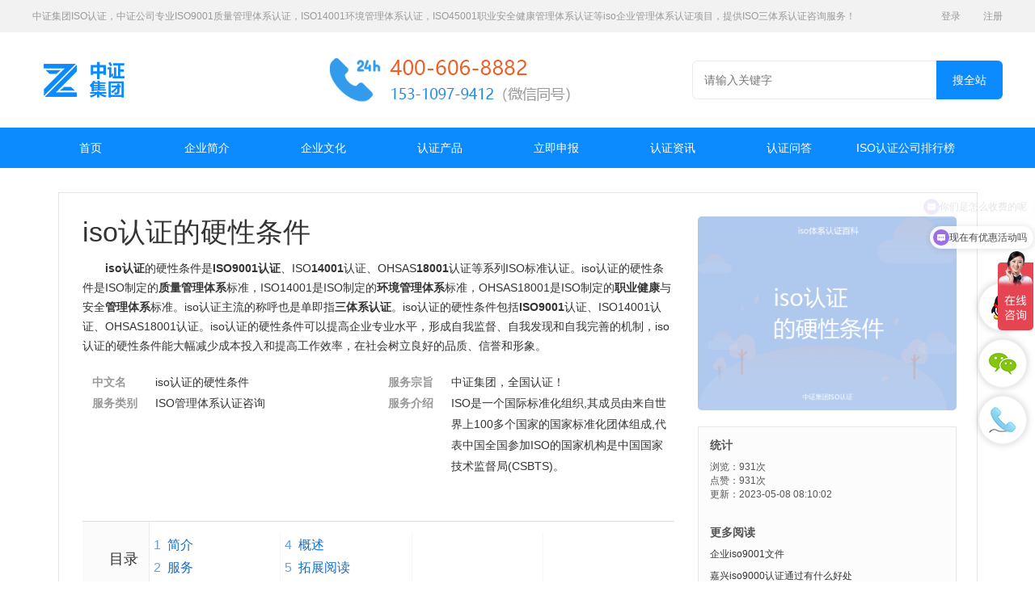

--- FILE ---
content_type: text/html; charset=UTF-8
request_url: https://www.qsiso.com/isotxrz/j165777.html
body_size: 8683
content:
<!DOCTYPE HTML>
<html lang="zh-CN">
<head>
    <meta name="renderer" content="webkit"/>
    <meta http-equiv="Content-Type" content="text/html; charset=utf-8"/>
    <meta name="viewport" content="initial-scale=1.0,user-scalable=no,maximum-scale=1,user-scalable=0"/>
    <link rel="stylesheet" type="text/css" href="/attachments/static/map/web_3__8af05cbfcdc6724ef52e55ee87e15b24_1742194175.css" />
<script type="text/javascript" src="/assets/e67ecd01/jquery.min.js"></script>
<script type="text/javascript" src="https://www.qsiso.com/common/layer/layer.js"></script>
<title>iso认证的硬性条件_中证集团ISO认证百科</title>
    <meta name="keywords" content="iso认证的硬性条件"/>
    <meta name="description" content="中证集团ISO认证百科频道专业为您提供各类iso认证的硬性条件及ISO认证相关科普知识,有关更多类似iso认证的硬性条件及iso体系认证流程方法等知识请查阅中证集团百科频道."/>
            <meta name="baidu-site-verification" content="codeva-JGtpzXVila"/>
            <meta name="sogou_site_verification" content="CcCmwcnnkc"/>
            <meta name="360-site-verification" content="240d643ac84b69c9cbe870a6be022ced"/>
            <meta name="shenma-site-verification" content="93b2f675da4b7bb6cf5ba375959dddc7_1656132191"/>
                <meta name="bytedance-verification-code" content="joMdm3fZWgKjpMNJ+iCz"/>
            <link rel="shortcut icon" href="https://imgs.qsiso.com/posts/2022/02/16/9383CB35-16DB-C336-D083-EFFF6C925715.png" type="image/x-icon"/>
    <script type="application/ld+json">{"@context":"https:\/\/schema.org","@type":"FAQPage","mainEntity":[]}</script><script>var zmf={c:'wordJuhe',a:'view',csrfToken:'OHV4N1k3dzJqS0d5TnVadmVjanpmYWdQN3hxSFpMZUtbFPnd412xKE6aUU6VJaGl6WgWTd-bIghpDrWR3WZS4A==',requestTime:'1768991427',ajaxUrl:'https://www.qsiso.com/xhr/do.html',loginUrl:'https://www.qsiso.com/site/login.html',remaindSendSmsTime:'-1768991427',};</script>    </head>
<body >    <header class="iso_top-header_5e871482 top-header">
        <div class="iso_header_quick_5e871482 header_quick">
            <div class="iso_ui-ct_5e871482 ui-ct">
                <span class="iso__5e871482">中证集团ISO认证，中证公司专业ISO9001质量管理体系认证，ISO14001环境管理体系认证，ISO45001职业安全健康管理体系认证等iso企业管理体系认证项目，提供ISO三体系认证咨询服务！</span>
                <ul class="iso_header_quick-ul_5e871482 header_quick-ul">
                    <li class="iso__5e871482"><a class="iso_ui-txti999_5e871482 ui-txti999" href="javascript:;">登录</a></li>
                    <li class="iso__5e871482"><a class="iso_ui-txti999_5e871482 ui-txti999" href="javascript:;">注册</a></li>
                </ul>
            </div>
        </div>
                    <div class="iso_header_header_5e871482 header_header ui-ct">
                <div class="iso_header_header-log_5e871482 header_header-log">
                    <a href="https://www.qsiso.com" target="_blank" class="iso__5e871482">
                        <img data-original="https://imgs.qsiso.com/posts/2022/02/17/489BEFEA-1710-C34D-9365-170EEFB07EA6.png" class="iso_lazy_5e871482 lazy " src="https://imgs.qsiso.com/posts/2022/02/10/1AF49629-0526-E790-8835-96F9662B0C84.gif" alt="中证集团ISO认证" />                    </a>
                </div>
                                    <div class="iso_header_header-adv_5e871482 header_header-adv">
                        <img data-original="https://imgs.qsiso.com/posts/2023/06/27/D3DD7C8B-3737-582E-1E6A-2FBA53BE64D7.png" class="iso_lazy_5e871482 lazy " src="https://imgs.qsiso.com/posts/2022/02/10/1AF49629-0526-E790-8835-96F9662B0C84.gif" alt="中证集团ISO认证客服" />                    </div>
                                <div class="iso_header_header-search_5e871482 header_header-search">
                    <form action="https://www.qsiso.com/search/" class="iso__5e871482">
                        <div class="iso_header-search_box_5e871482 header-search_box">
                            <input type="text" name="q" value="" autocomplete="off" placeholder="请输入关键字" class="iso__5e871482">
                            <input type="submit" value="搜全站" class="iso__5e871482">
                                                    </div>
                    </form>
                </div>
            </div>
            <div class="iso_header_nav_5e871482 header_nav">
                <ul class="iso_navitems_5e871482 navitems ui-ct" data-main="home">
                    <li class="iso__5e871482">
                        <a href="https://www.qsiso.com" target="_blank"
                           class="iso_ui-fzi16_5e871482 ui-fzi16 ui-txtifff ">首页</a>
                    </li>
                                            <li class="iso__5e871482"><a rel="nofollow" class="iso__5e871482" title="企业简介" href="https://www.qsiso.com/about/">企业简介</a></li>
                                            <li class="iso__5e871482"><a rel="nofollow" class="iso__5e871482" title="企业文化" href="https://www.qsiso.com/help/h1031.html">企业文化</a></li>
                                            <li class="iso__5e871482"><a class="iso__5e871482" title="认证产品" href="https://www.qsiso.com/product/">认证产品</a></li>
                                            <li class="iso__5e871482"><a rel="nofollow" class="iso__5e871482" title="立即申报" href="https://www.qsiso.com/submit/iso.html">立即申报</a></li>
                                            <li class="iso__5e871482"><a class="iso__5e871482" title="认证资讯" href="https://www.qsiso.com/news/">认证资讯</a></li>
                                            <li class="iso__5e871482"><a class="iso__5e871482" title="认证问答" href="https://www.qsiso.com/question/">认证问答</a></li>
                                            <li class="iso__5e871482"><a class="iso__5e871482" title="ISO认证公司排行榜" href="https://www.qsiso.com/rank/j86603.html">ISO认证公司排行榜</a></li>
                                    </ul>
            </div>
            </header>


<div class="iso_container_5e871482 container wiki-lemma">
    <div class="iso_content_5e871482 content">
        <div class="iso_main-content_5e871482 main-content">
            <dl class="lemmaWgt-lemmaTitle lemmaWgt-lemmaTitle-">
                <dd class="lemmaWgt-lemmaTitle-title J-lemma-title" data-pid="0">
                    <h1 class="iso__5e871482">iso认证的硬性条件</h1>
                </dd>
            </dl>
            <div class="iso_lemma-summary_5e871482 lemma-summary">
                <div class="iso_para_5e871482 para"><a href="https://www.qsiso.com/" title="iso认证" class="iso__5e871482"><strong class="iso_kw_link_5e871482 kw_link">iso认证</strong></a>的硬性条件是<a href="https://www.qsiso.com/zlgltxrz/p5798284.html" title="ISO9001认证" class="iso__5e871482"><strong class="iso_kw_link_5e871482 kw_link">ISO9001认证</strong></a>、ISO<a href="https://www.qsiso.com/iso14001/" title="14001" class="iso__5e871482"><strong class="iso_kw_link_5e871482 kw_link">14001</strong></a>认证、OHSAS<a href="https://www.qsiso.com/iso18001/" title="18001" class="iso__5e871482"><strong class="iso_kw_link_5e871482 kw_link">18001</strong></a>认证等系列ISO标准认证。iso认证的硬性条件是ISO制定的<a href="https://www.qsiso.com/" title="质量管理体系" class="iso__5e871482"><strong class="iso_kw_link_5e871482 kw_link">质量管理体系</strong></a>标准，ISO14001是ISO制定的<a href="https://www.qsiso.com/iso14001/" title="环境管理体系" class="iso__5e871482"><strong class="iso_kw_link_5e871482 kw_link">环境管理体系</strong></a>标准，OHSAS18001是ISO制定的<a href="https://www.qsiso.com/iso45001/" title="职业健康" class="iso__5e871482"><strong class="iso_kw_link_5e871482 kw_link">职业健康</strong></a>与安全<a href="https://www.qsiso.com/isotxrz/" title="管理体系" class="iso__5e871482"><strong class="iso_kw_link_5e871482 kw_link">管理体系</strong></a>标准。iso认证主流的称呼也是单即指<a href="https://www.qsiso.com/" title="三体系认证" class="iso__5e871482"><strong class="iso_kw_link_5e871482 kw_link">三体系认证</strong></a>。iso认证的硬性条件包括<a href="https://www.qsiso.com/" title="ISO9001" class="iso__5e871482"><strong class="iso_kw_link_5e871482 kw_link">ISO9001</strong></a>认证、ISO14001认证、OHSAS18001认证。iso认证的硬性条件可以提高企业专业水平，形成自我监督、自我发现和自我完善的机制，iso认证的硬性条件能大幅减少成本投入和提高工作效率，在社会树立良好的品质、信誉和形象。</div>
            </div>
            <div class="iso_basic-info_5e871482 basic-info J-basic-info cmn-clearfix">
                <dl class="basicInfo-block basicInfo-left">
                    <dt class="basicInfo-item name">中文名</dt>
                    <dd class="basicInfo-item value">
                        iso认证的硬性条件                    </dd>
                                            <dt class="basicInfo-item name">服务类别</dt>
                        <dd class="basicInfo-item value">
                            <a href="https://www.qsiso.com/isotxrz/" class="iso__5e871482">ISO管理体系认证咨询</a>                        </dd>
                                    </dl>
                <dl class="basicInfo-block basicInfo-right">
                                            <dt class="basicInfo-item name">服务宗旨</dt>
                        <dd class="basicInfo-item value">
                            中证集团，全国认证！                        </dd>
                                                                <dt class="basicInfo-item name">服务介绍</dt>
                        <dd class="basicInfo-item value">
                            ISO是一个国际标准化组织,其成员由来自世界上100多个国家的国家标准化团体组成,代表中国全国参加ISO的国家机构是中国国家技术监督局(CSBTS)。                        </dd>
                                    </dl>
            </div>
            <div class="iso_lemmaWgt-lemmaCatalog_5e871482 lemmaWgt-lemmaCatalog cmn-clearfix">
                <div class="iso_lemma-catalog_5e871482 lemma-catalog">
                    <h2 class="iso_block-title_5e871482 block-title">目录</h2>
                    <div class="iso_catalog-list_5e871482 catalog-list column-4">
                        <ol class="iso__5e871482">
                            <li class="iso_level1_5e871482 level1">
                                <span class="iso_index_5e871482 index">1</span>
                                <span class="iso_text_5e871482 text"><a href="#1" class="iso__5e871482">简介</a></span>
                            </li>
                            <li class="iso_level1_5e871482 level1">
                                <span class="iso_index_5e871482 index">2</span>
                                <span class="iso_text_5e871482 text"><a href="#2" class="iso__5e871482">服务</a></span>
                            </li>
                            <li class="iso_level1_5e871482 level1">
                                <span class="iso_index_5e871482 index">3</span>
                                <span class="iso_text_5e871482 text"><a href="#3" class="iso__5e871482">条件</a></span>
                            </li>
                                                    </ol>
                        <ol class="iso__5e871482">
                            <li class="iso_level1_5e871482 level1">
                                <span class="iso_index_5e871482 index">4</span>
                                <span class="iso_text_5e871482 text"><a href="#4" class="iso__5e871482">概述</a></span>
                            </li>
                                                            <li class="iso_level1_5e871482 level1">
                                    <span class="iso_index_5e871482 index">5</span>
                                    <span class="iso_text_5e871482 text"><a href="#5" class="iso__5e871482">拓展阅读</a></span>
                                </li>
                                                    </ol>
                        <ol class="iso__5e871482"></ol>
                        <ol class="iso__5e871482"></ol>
                    </div>
                </div>
            </div>
            <div class="iso_para-title_5e871482 para-title level-2  J-chapter" id="1">
                <h2 class="iso_title-text_5e871482 title-text"><span class="iso_title-prefix_5e871482 title-prefix">ISO管理体系认证咨询</span>简介</h2>
            </div>
            <div class="iso_para_5e871482 para">
                iso认证的硬性条件是中证ISO认证的服务之一，ISO前身是1928年成立的“国际标准化协会国际联合会”(简称ISA)。iso认证的硬性条件标准的内容涉及广泛,从基础的紧固件、轴承各种原材料到半成品和成品等，iso认证的硬性条件技术领域涉及信息技术、交通运输、全国农业、保健和环境等各行各业。中证集团ISO认证包含了ISO9001、ISO14001、ISO45001等全国主流iso体系认证服务！            </div>
            <div class="iso_para-title_5e871482 para-title level-2  J-chapter" id="2">
                <h2 class="iso_title-text_5e871482 title-text">
                    <span class="iso_title-prefix_5e871482 title-prefix">ISO管理体系认证咨询</span>
                    iso体系认证                </h2>
            </div>
            <div class="iso_para_5e871482 para lemma-album">
                                    <a href="https://www.qsiso.com/fhlgltxrz/p5798400.html" class="iso_item_5e871482 item">
                        <img data-original="https://imgs.qsiso.com//subject/2022/11/22/02763151878794bdbe9cca596d9baf87.png?imageView2/1/w/200/h/200/format/png/interlace/1/q/95" class="iso_lazy_5e871482 lazy " src="https://imgs.qsiso.com/posts/2022/02/10/1AF49629-0526-E790-8835-96F9662B0C84.gif" alt="ISO37001反贿赂管理体系认证" />                        <p class="iso_ui-nowrap-flex_5e871482 ui-nowrap-flex">ISO37001反贿赂管理体系认证</p>
                    </a>
                                    <a href="https://www.qsiso.com/zyjkaqgltxrz/p5798399.html" class="iso_item_5e871482 item">
                        <img data-original="https://imgs.qsiso.com//subject/2022/11/22/bba6b43c3790f499b134411feeeb3228.png?imageView2/1/w/200/h/200/format/png/interlace/1/q/95" class="iso_lazy_5e871482 lazy " src="https://imgs.qsiso.com/posts/2022/02/10/1AF49629-0526-E790-8835-96F9662B0C84.gif" alt="iso18001职业健康安全管理体系认证" />                        <p class="iso_ui-nowrap-flex_5e871482 ui-nowrap-flex">iso18001职业健康安全管理体系认证</p>
                    </a>
                                    <a href="https://www.qsiso.com/zscqgltxrz/p5798398.html" class="iso_item_5e871482 item">
                        <img data-original="https://imgs.qsiso.com//subject/2022/11/22/c649f006257bdc4fead71a43ec34c9d7.png?imageView2/1/w/200/h/200/format/png/interlace/1/q/95" class="iso_lazy_5e871482 lazy " src="https://imgs.qsiso.com/posts/2022/02/10/1AF49629-0526-E790-8835-96F9662B0C84.gif" alt="GB/T29490知识产权管理体系认证" />                        <p class="iso_ui-nowrap-flex_5e871482 ui-nowrap-flex">GB/T29490知识产权管理体系认证</p>
                    </a>
                                    <a href="https://www.qsiso.com/nlcsdmxjcrz/p5798370.html" class="iso_item_5e871482 item">
                        <img data-original="https://imgs.qsiso.com//subject/2022/11/22/1532cbb6b380831f3346754e5e0f394a.png?imageView2/1/w/200/h/200/format/png/interlace/1/q/95" class="iso_lazy_5e871482 lazy " src="https://imgs.qsiso.com/posts/2022/02/10/1AF49629-0526-E790-8835-96F9662B0C84.gif" alt="CMMI能力成熟度模型集成认证" />                        <p class="iso_ui-nowrap-flex_5e871482 ui-nowrap-flex">CMMI能力成熟度模型集成认证</p>
                    </a>
                                    <a href="https://www.qsiso.com/whfxjgjkzdtxrz/p5798368.html" class="iso_item_5e871482 item">
                        <img data-original="https://imgs.qsiso.com//subject/2022/11/22/7b56327498a960e7a331ba72ca69ff52.png?imageView2/1/w/200/h/200/format/png/interlace/1/q/95" class="iso_lazy_5e871482 lazy " src="https://imgs.qsiso.com/posts/2022/02/10/1AF49629-0526-E790-8835-96F9662B0C84.gif" alt="haccp危害分析及关键控制点体系认证" />                        <p class="iso_ui-nowrap-flex_5e871482 ui-nowrap-flex">haccp危害分析及关键控制点体系认证</p>
                    </a>
                                    <a href="https://www.qsiso.com/cxgltxrz/p5798360.html" class="iso_item_5e871482 item">
                        <img data-original="https://imgs.qsiso.com//subject/2022/11/22/bfc76c3e7d72177d168eb20fad41ea08.png?imageView2/1/w/200/h/200/format/png/interlace/1/q/95" class="iso_lazy_5e871482 lazy " src="https://imgs.qsiso.com/posts/2022/02/10/1AF49629-0526-E790-8835-96F9662B0C84.gif" alt="ISO56002创新管理体系认证" />                        <p class="iso_ui-nowrap-flex_5e871482 ui-nowrap-flex">ISO56002创新管理体系认证</p>
                    </a>
                                    <a href="https://www.qsiso.com/syhtrqrz/p5798359.html" class="iso_item_5e871482 item">
                        <img data-original="https://imgs.qsiso.com//subject/2022/11/22/e7c6baa5451aee0df142d977eee6d6f4.png?imageView2/1/w/200/h/200/format/png/interlace/1/q/95" class="iso_lazy_5e871482 lazy " src="https://imgs.qsiso.com/posts/2022/02/10/1AF49629-0526-E790-8835-96F9662B0C84.gif" alt="ISO29001石油和天然气认证" />                        <p class="iso_ui-nowrap-flex_5e871482 ui-nowrap-flex">ISO29001石油和天然气认证</p>
                    </a>
                                    <a href="https://www.qsiso.com/ssgltxrz/p5798358.html" class="iso_item_5e871482 item">
                        <img data-original="https://imgs.qsiso.com//subject/2022/11/22/3288b29da284b77bb3396112617a3a59.png?imageView2/1/w/200/h/200/format/png/interlace/1/q/95" class="iso_lazy_5e871482 lazy " src="https://imgs.qsiso.com/posts/2022/02/10/1AF49629-0526-E790-8835-96F9662B0C84.gif" alt="ISO41001设施管理体系认证" />                        <p class="iso_ui-nowrap-flex_5e871482 ui-nowrap-flex">ISO41001设施管理体系认证</p>
                    </a>
                            </div>
            <div class="iso_para-title_5e871482 para-title level-2 J-chapter" id="3">
                <h2 class="iso_title-text_5e871482 title-text">
                    <span class="iso_title-prefix_5e871482 title-prefix">ISO管理体系认证咨询</span>
                    条件                </h2>
            </div>
                                                    <div class="iso_para-title_5e871482 para-title level-2  J-chapter" id="5">
                    <h2 class="iso_title-text_5e871482 title-text"><span class="iso_title-prefix_5e871482 title-prefix">ISO管理体系认证咨询</span>拓展阅读
                    </h2>
                </div>
                <div class="iso_para_5e871482 para">
                                            <p class="iso_ui-nowrap-flex_5e871482 ui-nowrap-flex">
                            <span class="iso__5e871482">1、</span>
                            <a target="_blank" href="https://www.qsiso.com/question/q68098.html" class="iso__5e871482">申请iso9002的条件是什么？</a>                        </p>
                                            <p class="iso_ui-nowrap-flex_5e871482 ui-nowrap-flex">
                            <span class="iso__5e871482">2、</span>
                            <a target="_blank" href="https://www.qsiso.com/question/q69454.html" class="iso__5e871482">如何要做ISO/TS16949需要哪些条件？</a>                        </p>
                                            <p class="iso_ui-nowrap-flex_5e871482 ui-nowrap-flex">
                            <span class="iso__5e871482">3、</span>
                            <a target="_blank" href="https://www.qsiso.com/question/q70369.html" class="iso__5e871482">获得ISO环境认证的条件是什么？</a>                        </p>
                                            <p class="iso_ui-nowrap-flex_5e871482 ui-nowrap-flex">
                            <span class="iso__5e871482">4、</span>
                            <a target="_blank" href="https://www.qsiso.com/question/q70740.html" class="iso__5e871482">通过ISO27001认证需要的条件</a>                        </p>
                                            <p class="iso_ui-nowrap-flex_5e871482 ui-nowrap-flex">
                            <span class="iso__5e871482">5、</span>
                            <a target="_blank" href="https://www.qsiso.com/question/q73859.html" class="iso__5e871482">ISO13485的认证条件</a>                        </p>
                                            <p class="iso_ui-nowrap-flex_5e871482 ui-nowrap-flex">
                            <span class="iso__5e871482">6、</span>
                            <a target="_blank" href="https://www.qsiso.com/question/q74532.html" class="iso__5e871482">ISO15189申请条件</a>                        </p>
                                            <p class="iso_ui-nowrap-flex_5e871482 ui-nowrap-flex">
                            <span class="iso__5e871482">7、</span>
                            <a target="_blank" href="https://www.qsiso.com/fwzzrz/q75870.html" class="iso__5e871482">CMMI5的认证条件是什么？</a>                        </p>
                                            <p class="iso_ui-nowrap-flex_5e871482 ui-nowrap-flex">
                            <span class="iso__5e871482">8、</span>
                            <a target="_blank" href="https://www.qsiso.com/isotxrz/q76865.html" class="iso__5e871482">代办ISO质量体系认证需要什么条件</a>                        </p>
                                            <p class="iso_ui-nowrap-flex_5e871482 ui-nowrap-flex">
                            <span class="iso__5e871482">9、</span>
                            <a target="_blank" href="https://www.qsiso.com/isotxrz/q79487.html" class="iso__5e871482">ISO/TS16949 怎么实施？需要那些条件？</a>                        </p>
                                            <p class="iso_ui-nowrap-flex_5e871482 ui-nowrap-flex">
                            <span class="iso__5e871482">10、</span>
                            <a target="_blank" href="https://www.qsiso.com/cprz/q81323.html" class="iso__5e871482">H3CNE的查看认证条件</a>                        </p>
                                            <p class="iso_ui-nowrap-flex_5e871482 ui-nowrap-flex">
                            <span class="iso__5e871482">11、</span>
                            <a target="_blank" href="https://www.qsiso.com/gjzzrz/q82866.html" class="iso__5e871482">CMMI认证需要哪些条件 ?</a>                        </p>
                                            <p class="iso_ui-nowrap-flex_5e871482 ui-nowrap-flex">
                            <span class="iso__5e871482">12、</span>
                            <a target="_blank" href="https://www.qsiso.com/isotxrz/q83250.html" class="iso__5e871482">公司申请ISO质量体系有什么条件?</a>                        </p>
                                            <p class="iso_ui-nowrap-flex_5e871482 ui-nowrap-flex">
                            <span class="iso__5e871482">13、</span>
                            <a target="_blank" href="https://www.qsiso.com/omqzrz/q86428.html" class="iso__5e871482">考PRINCE2认证的条件是什么？</a>                        </p>
                                            <p class="iso_ui-nowrap-flex_5e871482 ui-nowrap-flex">
                            <span class="iso__5e871482">14、</span>
                            <a target="_blank" href="https://www.qsiso.com/cprz/q89034.html" class="iso__5e871482">CCC认证需要什么条件</a>                        </p>
                                            <p class="iso_ui-nowrap-flex_5e871482 ui-nowrap-flex">
                            <span class="iso__5e871482">15、</span>
                            <a target="_blank" href="https://www.qsiso.com/about/q90620.html" class="iso__5e871482">机构认证条件</a>                        </p>
                                            <p class="iso_ui-nowrap-flex_5e871482 ui-nowrap-flex">
                            <span class="iso__5e871482">16、</span>
                            <a target="_blank" href="https://www.qsiso.com/about/q90625.html" class="iso__5e871482">**认证条件?*我什么时候能认证*个人认证需要什么条件？</a>                        </p>
                                            <p class="iso_ui-nowrap-flex_5e871482 ui-nowrap-flex">
                            <span class="iso__5e871482">17、</span>
                            <a target="_blank" href="https://www.qsiso.com/question/q93395.html" class="iso__5e871482">报考ISO质量管理审核员的条件</a>                        </p>
                                            <p class="iso_ui-nowrap-flex_5e871482 ui-nowrap-flex">
                            <span class="iso__5e871482">18、</span>
                            <a target="_blank" href="https://www.qsiso.com/question/q97512.html" class="iso__5e871482">质量体系认证的认证条件是什么？</a>                        </p>
                                            <p class="iso_ui-nowrap-flex_5e871482 ui-nowrap-flex">
                            <span class="iso__5e871482">19、</span>
                            <a target="_blank" href="https://www.qsiso.com/question/q97620.html" class="iso__5e871482">产品质量认证的条件有哪些？</a>                        </p>
                                            <p class="iso_ui-nowrap-flex_5e871482 ui-nowrap-flex">
                            <span class="iso__5e871482">20、</span>
                            <a target="_blank" href="https://www.qsiso.com/iso9001/q98941.html" class="iso__5e871482">ISO9001认证的条件有哪些？</a>                        </p>
                                    </div>
                    </div>
        <div class="iso_side-content_5e871482 side-content">
                            <div class="iso_summary-pic_5e871482 summary-pic">
                    <img data-original="https://imgs.qsiso.com/baike/2023/05/08/197cd9d7b9887698642ae4e8d4c2cbea.png" class="iso_lazy_5e871482 lazy " src="https://imgs.qsiso.com/posts/2022/02/10/1AF49629-0526-E790-8835-96F9662B0C84.gif" alt="iso认证的硬性条件" />                </div>
                        <dl class="side-box lemma-statistics">
                <dt class="title">统计</dt>
                <dd class="description ">
                    <ul class="iso__5e871482">
                        <li class="iso__5e871482">浏览：931次</li>
                        <li class="iso__5e871482">点赞：931次</li>
                        <li class="iso__5e871482">更新：2023-05-08 08:10:02</li>
                    </ul>
                </dd>
                <dt class="title">更多阅读</dt>
                <dd class="description ">
                                            <p class="iso_ui-nowrap-flex_5e871482 ui-nowrap-flex"><a target="_blank" href="https://www.qsiso.com/iso9001/j165751.html" class="iso__5e871482">企业iso9001文件</a></p>
                                            <p class="iso_ui-nowrap-flex_5e871482 ui-nowrap-flex"><a target="_blank" href="https://www.qsiso.com/jiaxing/j165721.html" class="iso__5e871482">嘉兴iso9000认证通过有什么好处</a></p>
                                            <p class="iso_ui-nowrap-flex_5e871482 ui-nowrap-flex"><a target="_blank" href="https://www.qsiso.com/iso45001/j165691.html" class="iso__5e871482">职业健康安全管理体系文件更新</a></p>
                                            <p class="iso_ui-nowrap-flex_5e871482 ui-nowrap-flex"><a target="_blank" href="https://www.qsiso.com/xian/j165629.html" class="iso__5e871482">西安3a企业认证条件</a></p>
                                            <p class="iso_ui-nowrap-flex_5e871482 ui-nowrap-flex"><a target="_blank" href="https://www.qsiso.com/iso14001/j165609.html" class="iso__5e871482">iso14000系列标准的指导思想是</a></p>
                                            <p class="iso_ui-nowrap-flex_5e871482 ui-nowrap-flex"><a target="_blank" href="https://www.qsiso.com/3acxqy/j165597.html" class="iso__5e871482">江北区正规aaa证书的好处</a></p>
                                            <p class="iso_ui-nowrap-flex_5e871482 ui-nowrap-flex"><a target="_blank" href="https://www.qsiso.com/iso9001/j165568.html" class="iso__5e871482">建筑公司质量管理体系文件范本</a></p>
                                            <p class="iso_ui-nowrap-flex_5e871482 ui-nowrap-flex"><a target="_blank" href="https://www.qsiso.com/iso9001/j165559.html" class="iso__5e871482">iso14001:2015质量管理体系要求知识汇总</a></p>
                                            <p class="iso_ui-nowrap-flex_5e871482 ui-nowrap-flex"><a target="_blank" href="https://www.qsiso.com/iso9001/j165524.html" class="iso__5e871482">质量管理体系认证流程要求</a></p>
                                            <p class="iso_ui-nowrap-flex_5e871482 ui-nowrap-flex"><a target="_blank" href="https://www.qsiso.com/isotxrz/j165505.html" class="iso__5e871482">iso质量体系认证证书有什么好处</a></p>
                                            <p class="iso_ui-nowrap-flex_5e871482 ui-nowrap-flex"><a target="_blank" href="https://www.qsiso.com/isotxrz/j165803.html" class="iso__5e871482">npdp认证报名条件</a></p>
                                            <p class="iso_ui-nowrap-flex_5e871482 ui-nowrap-flex"><a target="_blank" href="https://www.qsiso.com/iso14001/j165832.html" class="iso__5e871482">iso14001案例分析</a></p>
                                            <p class="iso_ui-nowrap-flex_5e871482 ui-nowrap-flex"><a target="_blank" href="https://www.qsiso.com/isotxrz/j165926.html" class="iso__5e871482">什么企业适合iso认证条件</a></p>
                                            <p class="iso_ui-nowrap-flex_5e871482 ui-nowrap-flex"><a target="_blank" href="https://www.qsiso.com/iso14001/j165939.html" class="iso__5e871482">14001体系包括的内容</a></p>
                                            <p class="iso_ui-nowrap-flex_5e871482 ui-nowrap-flex"><a target="_blank" href="https://www.qsiso.com/iso14001/j165952.html" class="iso__5e871482">14001和45001培训教程</a></p>
                                            <p class="iso_ui-nowrap-flex_5e871482 ui-nowrap-flex"><a target="_blank" href="https://www.qsiso.com/iso9001/j165967.html" class="iso__5e871482">2022版本iso9000标准的质量管理原则</a></p>
                                            <p class="iso_ui-nowrap-flex_5e871482 ui-nowrap-flex"><a target="_blank" href="https://www.qsiso.com/jiaozuo/j165968.html" class="iso__5e871482">焦作信用3a等级证书作用</a></p>
                                            <p class="iso_ui-nowrap-flex_5e871482 ui-nowrap-flex"><a target="_blank" href="https://www.qsiso.com/iso9001/j166002.html" class="iso__5e871482">iso9000的认证流程</a></p>
                                            <p class="iso_ui-nowrap-flex_5e871482 ui-nowrap-flex"><a target="_blank" href="https://www.qsiso.com/isotxrz/j166069.html" class="iso__5e871482">iso13485是国家标准吗</a></p>
                                            <p class="iso_ui-nowrap-flex_5e871482 ui-nowrap-flex"><a target="_blank" href="https://www.qsiso.com/changzhou/j166114.html" class="iso__5e871482">常州iso14001认证咨询辅导流程</a></p>
                                    </dd>
            </dl>
        </div>
    </div>
</div>    <div class="iso_footer_5e871482 footer">
                <div class="iso_footer-extend_5e871482 footer-extend">
            <div class="iso_page-content_5e871482 page-content footer-links container">
                <div class="iso_footer-column_5e871482 footer-column">
                                            <div class="iso_li_5e871482 li">热门城市</div>
                                                                                    <div class="iso_li_5e871482 li">热门分类</div>
                                                                <div class="iso_li_5e871482 li">热门专题</div>
                                                            <div class="iso_clearfix_5e871482 clearfix"></div>
                </div>
                <div class="iso_bd_5e871482 bd">
                                            <div class="iso_column-content_5e871482 column-content">
                            <div class="iso_li_5e871482 li"><a href="https://www.qsiso.com/beijing/" class="iso__5e871482">北京iso体系认证</a></div><div class="iso_li_5e871482 li"><a href="https://www.qsiso.com/tianjin/" class="iso__5e871482">天津iso体系认证</a></div><div class="iso_li_5e871482 li"><a href="https://www.qsiso.com/shanghai/" class="iso__5e871482">上海iso体系认证</a></div><div class="iso_li_5e871482 li"><a href="https://www.qsiso.com/suzhou/" class="iso__5e871482">苏州iso体系认证</a></div><div class="iso_li_5e871482 li"><a href="https://www.qsiso.com/hangzhou/" class="iso__5e871482">杭州iso体系认证</a></div><div class="iso_li_5e871482 li"><a href="https://www.qsiso.com/zhengzhou/" class="iso__5e871482">郑州iso体系认证</a></div><div class="iso_li_5e871482 li"><a href="https://www.qsiso.com/wuhan/" class="iso__5e871482">武汉iso体系认证</a></div><div class="iso_li_5e871482 li"><a href="https://www.qsiso.com/changsha/" class="iso__5e871482">长沙iso体系认证</a></div><div class="iso_li_5e871482 li"><a href="https://www.qsiso.com/guangzhou/" class="iso__5e871482">广州iso体系认证</a></div><div class="iso_li_5e871482 li"><a href="https://www.qsiso.com/shenzhen/" class="iso__5e871482">深圳iso体系认证</a></div><div class="iso_li_5e871482 li"><a href="https://www.qsiso.com/chongqing/" class="iso__5e871482">重庆iso体系认证</a></div><div class="iso_li_5e871482 li"><a href="https://www.qsiso.com/chengdu/" class="iso__5e871482">成都iso体系认证</a></div><div class="iso_li_5e871482 li"><a href="https://www.qsiso.com/caofeidian/" class="iso__5e871482">曹妃甸iso体系认证</a></div><div class="iso_li_5e871482 li"><a href="https://www.qsiso.com/jixi/" class="iso__5e871482">鸡西iso体系认证</a></div><div class="iso_li_5e871482 li"><a href="https://www.qsiso.com/hegang/" class="iso__5e871482">鹤岗iso体系认证</a></div><div class="iso_li_5e871482 li"><a href="https://www.qsiso.com/mudanjiang/" class="iso__5e871482">牡丹江iso体系认证</a></div><div class="iso_li_5e871482 li"><a href="https://www.qsiso.com/huainan/" class="iso__5e871482">淮南iso体系认证</a></div><div class="iso_li_5e871482 li"><a href="https://www.qsiso.com/xingan/" class="iso__5e871482">新干iso体系认证</a></div><div class="iso_li_5e871482 li"><a href="https://www.qsiso.com/juancheng/" class="iso__5e871482">鄄城iso体系认证</a></div><div class="iso_li_5e871482 li"><a href="https://www.qsiso.com/gongyi/" class="iso__5e871482">巩义iso体系认证</a></div><div class="iso_li_5e871482 li"><a href="https://www.qsiso.com/fanxian/" class="iso__5e871482">范县iso体系认证</a></div><div class="iso_li_5e871482 li"><a href="https://www.qsiso.com/shanzhou/" class="iso__5e871482">陕州iso体系认证</a></div><div class="iso_li_5e871482 li"><a href="https://www.qsiso.com/hubei/" class="iso__5e871482">湖北iso体系认证</a></div><div class="iso_li_5e871482 li"><a href="https://www.qsiso.com/xiangtan/" class="iso__5e871482">湘潭iso体系认证</a></div><div class="iso_li_5e871482 li"><a href="https://www.qsiso.com/foshan/" class="iso__5e871482">佛山iso体系认证</a></div><div class="iso_li_5e871482 li"><a href="https://www.qsiso.com/xuanwei/" class="iso__5e871482">宣威iso体系认证</a></div><div class="iso_li_5e871482 li"><a href="https://www.qsiso.com/jingyang/" class="iso__5e871482">泾阳iso体系认证</a></div>                        </div>
                                                                                    <div class="iso_column-content_5e871482 column-content">
                            <div class="iso_li_5e871482 li"><a href="https://www.qsiso.com/isotxrz/" class="iso__5e871482">ISO管理体系认证咨询</a></div><div class="iso_li_5e871482 li"><a href="https://www.qsiso.com/fwzzrz/" class="iso__5e871482">ISO服务体系认证咨询</a></div><div class="iso_li_5e871482 li"><a href="https://www.qsiso.com/aaaxyrz/" class="iso__5e871482">3A企业信用等级</a></div><div class="iso_li_5e871482 li"><a href="https://www.qsiso.com/gjzzrz/" class="iso__5e871482">国际资质认证</a></div><div class="iso_li_5e871482 li"><a href="https://www.qsiso.com/cprz/" class="iso__5e871482">产品认证咨询</a></div><div class="iso_li_5e871482 li"><a href="https://www.qsiso.com/zzxkrz/" class="iso__5e871482">资质许可认证咨询</a></div>                        </div>
                                                                <div class="iso_column-content_5e871482 column-content">
                            <div class="iso_li_5e871482 li"><a href="https://www.qsiso.com/lianyungang/j277639.html" class="iso__5e871482">连云港27001认证机构</a></div><div class="iso_li_5e871482 li"><a href="https://www.qsiso.com/beijing/j277638.html" class="iso__5e871482">北京3a企业信用评级资质去哪里办</a></div><div class="iso_li_5e871482 li"><a href="https://www.qsiso.com/isotxrz/j277637.html" class="iso__5e871482">如何申请iso三大证书含金量</a></div><div class="iso_li_5e871482 li"><a href="https://www.qsiso.com/isotxrz/j277619.html" class="iso__5e871482">木门体系认证证书</a></div><div class="iso_li_5e871482 li"><a href="https://www.qsiso.com/iso45001/j277618.html" class="iso__5e871482">资深的iso22000食品安全认证机构</a></div><div class="iso_li_5e871482 li"><a href="https://www.qsiso.com/isotxrz/j277617.html" class="iso__5e871482">玩具ce认证项目有哪些</a></div><div class="iso_li_5e871482 li"><a href="https://www.qsiso.com/3acxqy/j277616.html" class="iso__5e871482">s10012测量管理体系aaa证书是什么</a></div><div class="iso_li_5e871482 li"><a href="https://www.qsiso.com/iso45001/j277615.html" class="iso__5e871482">iso45001职业健康安全管理批发</a></div><div class="iso_li_5e871482 li"><a href="https://www.qsiso.com/iso9001/j277604.html" class="iso__5e871482">iso9001内审培训ppt</a></div><div class="iso_li_5e871482 li"><a href="https://www.qsiso.com/iso9001/j277603.html" class="iso__5e871482">iso9001质量管理体系的认证方法</a></div><div class="iso_li_5e871482 li"><a href="https://www.qsiso.com/isotxrz/j277590.html" class="iso__5e871482">iso16064认证价格</a></div><div class="iso_li_5e871482 li"><a href="https://www.qsiso.com/iatf16949/j277589.html" class="iso__5e871482">怎样进行16949的内审</a></div><div class="iso_li_5e871482 li"><a href="https://www.qsiso.com/xiaogan/j277588.html" class="iso__5e871482">孝感aaa认证流程</a></div><div class="iso_li_5e871482 li"><a href="https://www.qsiso.com/isotxrz/j277579.html" class="iso__5e871482">第三方三体系认证咨询</a></div><div class="iso_li_5e871482 li"><a href="https://www.qsiso.com/isotxrz/j277578.html" class="iso__5e871482">东胜cmmi认证机构</a></div><div class="iso_li_5e871482 li"><a href="https://www.qsiso.com/iso27001/j277577.html" class="iso__5e871482">岚皋iso27001认证咨询公司</a></div><div class="iso_li_5e871482 li"><a href="https://www.qsiso.com/iso45001/j277565.html" class="iso__5e871482">凭祥iso45001职业健康管理体系</a></div><div class="iso_li_5e871482 li"><a href="https://www.qsiso.com/iso27001/j277552.html" class="iso__5e871482">27001认证体系机构有哪些</a></div><div class="iso_li_5e871482 li"><a href="https://www.qsiso.com/ezhou/j277541.html" class="iso__5e871482">鄂州iso体系认证办理机构</a></div><div class="iso_li_5e871482 li"><a href="https://www.qsiso.com/luohe/j277540.html" class="iso__5e871482">漯河带cnas标志iso9001认证标准</a></div><div class="iso_li_5e871482 li"><a href="https://www.qsiso.com/3acxqy/j277539.html" class="iso__5e871482">怎么3a企业信用评级</a></div><div class="iso_li_5e871482 li"><a href="https://www.qsiso.com/isotxrz/j277522.html" class="iso__5e871482">徐汇区智能制造管理体系认证</a></div><div class="iso_li_5e871482 li"><a href="https://www.qsiso.com/3acxqy/j277521.html" class="iso__5e871482">企业信用评级需要多长时间</a></div><div class="iso_li_5e871482 li"><a href="https://www.qsiso.com/iso9001/j277520.html" class="iso__5e871482">认可iso9001的意义</a></div><div class="iso_li_5e871482 li"><a href="https://www.qsiso.com/jxfuzhou/j277519.html" class="iso__5e871482">抚州iso质量管理体系认证</a></div><div class="iso_li_5e871482 li"><a href="https://www.qsiso.com/jining/j277501.html" class="iso__5e871482">济宁iso9001有什么用</a></div><div class="iso_li_5e871482 li"><a href="https://www.qsiso.com/iso9001/j277485.html" class="iso__5e871482">iso系列质量管理体系</a></div><div class="iso_li_5e871482 li"><a href="https://www.qsiso.com/3acxqy/j277474.html" class="iso__5e871482">资信证明aaa级从哪里查</a></div><div class="iso_li_5e871482 li"><a href="https://www.qsiso.com/liaocheng/j277473.html" class="iso__5e871482">聊城iso认证申请公司</a></div><div class="iso_li_5e871482 li"><a href="https://www.qsiso.com/danyang/j277472.html" class="iso__5e871482">丹阳ohsas18001认证流程</a></div><div class="iso_li_5e871482 li"><a href="https://www.qsiso.com/iso14001/j277462.html" class="iso__5e871482">iso14001和iso45001认证</a></div><div class="iso_li_5e871482 li"><a href="https://www.qsiso.com/qinghai/j277461.html" class="iso__5e871482">青海iso诚信管理体系认证程序</a></div><div class="iso_li_5e871482 li"><a href="https://www.qsiso.com/wuhu/j277447.html" class="iso__5e871482">芜湖iso质量认证</a></div><div class="iso_li_5e871482 li"><a href="https://www.qsiso.com/iso22000/j277446.html" class="iso__5e871482">iso220002018实施时间</a></div><div class="iso_li_5e871482 li"><a href="https://www.qsiso.com/isotxrz/j277445.html" class="iso__5e871482">质量认证机构名录</a></div><div class="iso_li_5e871482 li"><a href="https://www.qsiso.com/3acxqy/j277444.html" class="iso__5e871482">企业aaa信用等级评级价格</a></div><div class="iso_li_5e871482 li"><a href="https://www.qsiso.com/isotxrz/j277430.html" class="iso__5e871482">iso审核通过后多久下证</a></div><div class="iso_li_5e871482 li"><a href="https://www.qsiso.com/shanghai/j277429.html" class="iso__5e871482">上海浦东iso20000辅导机构</a></div><div class="iso_li_5e871482 li"><a href="https://www.qsiso.com/iso9001/j277413.html" class="iso__5e871482">iso9001管理体系是指</a></div><div class="iso_li_5e871482 li"><a href="https://www.qsiso.com/iatf16949/j277412.html" class="iso__5e871482">16949内审员考试费用</a></div><div class="iso_li_5e871482 li"><a href="https://www.qsiso.com/handan/j277411.html" class="iso__5e871482">邯郸iso9001认证培训机构</a></div><div class="iso_li_5e871482 li"><a href="https://www.qsiso.com/isotxrz/j277410.html" class="iso__5e871482">纸箱厂必须iso质量体系认证吗</a></div><div class="iso_li_5e871482 li"><a href="https://www.qsiso.com/isotxrz/j277394.html" class="iso__5e871482">中国环境标志在哪里可以看到</a></div><div class="iso_li_5e871482 li"><a href="https://www.qsiso.com/jinan/j277393.html" class="iso__5e871482">济南14001认证机构</a></div><div class="iso_li_5e871482 li"><a href="https://www.qsiso.com/jinan/j277392.html" class="iso__5e871482">济南iso9000质量认证快速办理</a></div><div class="iso_li_5e871482 li"><a href="https://www.qsiso.com/iso9001/j277391.html" class="iso__5e871482">iso90001质量管理体系章节</a></div><div class="iso_li_5e871482 li"><a href="https://www.qsiso.com/iso9001/j277374.html" class="iso__5e871482">iso9001认证对企业形象有什么用</a></div><div class="iso_li_5e871482 li"><a href="https://www.qsiso.com/jiyuan/j277373.html" class="iso__5e871482">济源企业aaa信用认证评估</a></div><div class="iso_li_5e871482 li"><a href="https://www.qsiso.com/3acxqy/j277372.html" class="iso__5e871482">债券aaa评级</a></div><div class="iso_li_5e871482 li"><a href="https://www.qsiso.com/iso9001/j277361.html" class="iso__5e871482">质量管理体系质量手册和程序文件及记录表格</a></div>                        </div>
                                                        </div>
            </div>
            <div class="iso_container_5e871482 container">
                <div class="iso_footer-copyrights_5e871482 footer-copyrights">
                    <ul class="iso_copyrights_5e871482 copyrights">
                                                    <li class="iso__5e871482"><a href="https://www.qsiso.com/" title="iso认证" class="iso__5e871482"><strong class="iso_kw_link_5e871482 kw_link">iso认证</strong></a>的硬性条件就是企业<a href="https://www.qsiso.com/" title="质量管理体系" class="iso__5e871482"><strong class="iso_kw_link_5e871482 kw_link">质量管理体系</strong></a>,就是企业的产品进行保证的一个东西,认证了这个<a href="https://www.qsiso.com/isotxrz/" title="iso体系认证" class="iso__5e871482"><strong class="iso_kw_link_5e871482 kw_link">iso体系认证</strong></a>,就等于给了客户一张保证书,保证生产的产品质量持续稳定,而且会越做越好。</li>
                                                <li class="iso__5e871482"><a target="_self" href="https://www.qsiso.com/case/" class="iso__5e871482">iso认证案例</a> | <a target="_self" href="https://www.qsiso.com/price/" class="iso__5e871482">iso认证价格</a> | <a target="_self" href="https://www.qsiso.com/wiki/" class="iso__5e871482">iso认证百科</a> | <a target="_self" href="https://www.qsiso.com/hot/" class="iso__5e871482">iso认证疑问</a> | <a target="_self" href="https://www.qsiso.com/rank/" class="iso__5e871482">认证机构排行榜</a> | <a target="_self" href="https://www.qsiso.com/area/" class="iso__5e871482">认证范围</a> | <a target="_self" href="https://www.qsiso.com/help/h1034.html" class="iso__5e871482">联系我们</a> | <a target="_self" href="https://www.qsiso.com/help/h1030.html" class="iso__5e871482">免责声明</a> | <a target="_self" href="https://www.qsiso.com/help/h1035.html" class="iso__5e871482">版权声明</a>                        </li>
                        <li class="iso__5e871482">
                            <span class="iso_yen_5e871482 yen">中证集团体系认证 版权所有 Copyright © 2022</span>
                            <a href="https://beian.miit.gov.cn/" rel="nofollow" class="iso__5e871482">渝ICP备2021005902号-4</a><a target="_blank" href="http://www.beian.gov.cn/portal/registerSystemInfo?recordcode=50010502003954" style="display:inline-block;text-decoration:none;height:20px;line-height:20px;" class="iso__5e871482"><img src="https://www.beian.gov.cn/img/ghs.png" style="float:left;"/ class="iso__5e871482"><p style="float:left;height:20px;line-height:20px;margin: 0px 0px 0px 5px; color:#939393;" class="iso__5e871482">渝公网安备 50010502003954号</p></a>                          </li>
                    </ul>
                </div>
            </div>
        </div>
    </div>
    <div class="iso_fixed-contact-us_5e871482 fixed-contact-us" id="fixed-contact-us"></div>
    <script>
        $(document).ready(function () {
            $('.column-content').eq(0).addClass('active');
            $('.footer-column .li').eq(0).addClass('active');
            var html = '                <a href="https://www.qsiso.com/site/to.html?type=qq" title="QQ客服号" target="_blank"           rel="nofollow" class="iso__5e871482"><span class="iso_qq_5e871482 qq">QQ客服号</span></a>                <a title="微信客服号" class="iso__item_5e871482 _item" data-target="fixed-contact-weixin"><span class="iso_weixin_5e871482 weixin">微信客服号</span></a>        <div class="iso_fixed-contact-info_5e871482 fixed-contact-info weixin " id="fixed-contact-weixin">            <img src="https://imgs.qsiso.com/posts/2022/12/30/B0556C35-FB00-C2E6-79D6-61D5DFA4CF7F.png" class="iso_lazy_5e871482 lazy"                 alt="中证集团ISO认证微信客服号"/>            <p class="iso_help-block_5e871482 help-block">微信扫描加好友</p>        </div>                <a title="官方电话" class="iso__item_5e871482 _item" data-target="fixed-contact-phone"><span class="iso_phone_5e871482 phone">官方电话</span></a>        <div class="iso_fixed-contact-info_5e871482 fixed-contact-info phone" id="fixed-contact-phone" style="margin-top: 0px!important;">            <p class="iso__5e871482">全国服务热线</p>            <p class="iso__5e871482">400-606-8882</p>            <p class="iso__5e871482">值班热线 </p>            <p class="iso__5e871482">15310979412</p>        </div>        <a href="#top" title="返回顶部" class="iso_back-to-top_5e871482 back-to-top"><span class="iso_goTop_5e871482 goTop">返回顶部</span></a>';
            $('#fixed-contact-us').html(html);
            rebind();
        })
    </script>
<script>
var _hmt = _hmt || [];
(function() {
  var hm = document.createElement("script");
  hm.src = "https://hm.baidu.com/hm.js?72297da435b5a99d2b897dd19fac5480";
  var s = document.getElementsByTagName("script")[0]; 
  s.parentNode.insertBefore(hm, s);
})();
</script><script type="text/javascript" src="/attachments/static/map/web_3__f81faa0c5bf51d9315240dccf95fd78f_1742194175.js"></script>
</body>
</html>